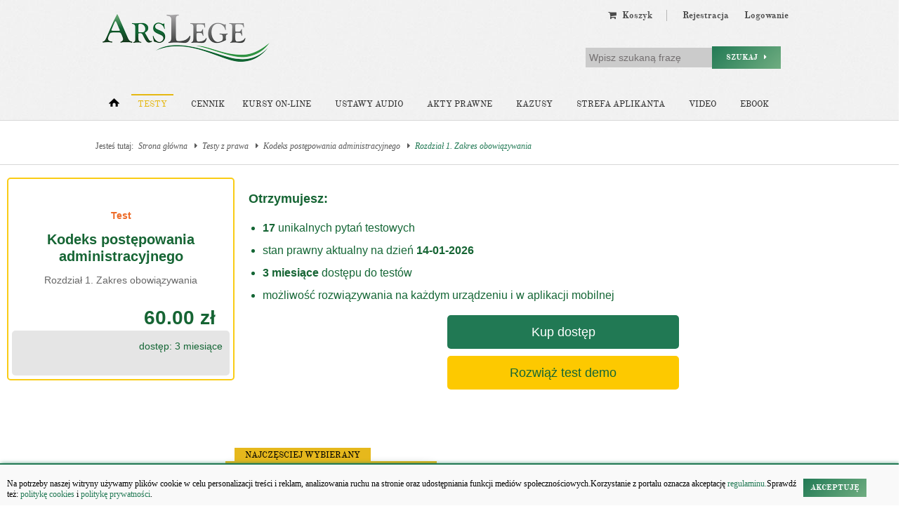

--- FILE ---
content_type: text/html; charset=UTF-8
request_url: https://arslege.pl/test/rozdzial-1-zakres-obowiazywania,z624430
body_size: 10314
content:
<!DOCTYPE html><html lang="pl-PL"><head><title>Rozdział 1. Zakres obowiązywania - Prawo Administracyjne</title><base href='https://arslege.pl/' /><meta name="viewport" content="width=device-width, initial-scale=1"><meta property="og:image" content="https://arslege.pl/images/al_layout/logo_big_og_2.jpg"/><meta property="og:url" content="https://arslege.pl/test/rozdzial-1-zakres-obowiazywania,z624430"/><meta property="og:title" content="Rozdział 1. Zakres obowiązywania - Prawo Administracyjne"/><meta property="og:description" content="Aktualny testy na egzaminy z Rozdział 1. Zakres obowiązywania. Test składa się z  17 pytań, jednak to Ty wybierasz z ilu pytań ma być wygenerowany test. Pytania aktualne na 2026-01-14."/><meta property="og:type" content="article"/><meta http-equiv='Content-Type' content='text/html; charset=UTF-8' /><meta http-equiv="content-language" content="pl-PL"><meta http-equiv="X-UA-Compatible" content="IE=11" /><meta name='Description' content="Aktualny testy na egzaminy z Rozdział 1. Zakres obowiązywania. Test składa się z  17 pytań, jednak to Ty wybierasz z ilu pytań ma być wygenerowany test. Pytania aktualne na 2026-01-14." /><meta name="keywords" content=" audiobook, testy na aplikację, testy z prawa" /><meta name="viewport" content="width=device-width, initial-scale=1.0, maximum-scale=1.0" /><meta name="HandheldFriendly" content="true" /><meta name="MobileOptimized" content="320" /><meta name="google-site-verification" content="6ZjuOo41PxbZAW4tibrrkqHCnlBa39UYPMqksRe-GMg" /><link rel="shortcut icon" href="https://arslege.pl/favicon.ico" type="image/x-icon" /><link rel="apple-touch-icon" sizes="120x120" href="https://arslege.pl/apple-touch-icon-120x120.png"><link rel="apple-touch-icon" sizes="152x152" href="https://arslege.pl/apple-touch-icon-152x152.png"><link rel="apple-touch-icon" sizes="167x167" href="https://arslege.pl/apple-touch-icon-167x167.png"><link rel="apple-touch-icon" sizes="180x180" href="https://arslege.pl/apple-touch-icon.png"><link rel="icon" type="image/png" sizes="32x32" href="https://arslege.pl/favicon-32x32.png"><link rel="icon" type="image/png" sizes="16x16" href="https://arslege.pl/favicon-16x16.png"><link rel="manifest" href="https://arslege.pl/site.webmanifest"><link rel="stylesheet" href="/min/?g=nt_css&ver=131" /><style type="text/css">
                    .google-auto-placed {
                        display: none !important;
                    }
                </style>
            <!--[if gte IE 9]>
                     <style type="text/css">
                            .gradient {
                                    filter: none;
                            }
                     </style>
            <![endif]-->
        <!--[if lt IE 9]><script src="//html5shiv.googlecode.com/svn/trunk/html5.js"></script><script>window.html5 || document.write('<script src="/include/js/nt_js/html5shiv.js"><\/script>')</script><![endif]--><meta name="ppvc" content="fb23d45e154f3730e5b40f09e447b568f5180086" /><script src="//cmp.optad360.io/items/4c2f3b51-b2f2-4c59-8839-45a4bc2e916c.min.js"></script><script src="//get.optad360.io/sf/507a0f16-9a96-4f28-abda-ce71bcf45f39/plugin.min.js"></script><script type="text/javascript" src="https://arslege.pl/include/js/config_https.js?v=002" defer></script><script type="text/javascript" src="/min/?g=nt_js&ver=028"></script>
        <script type="text/javascript">
            <!--
              // ADD TIP FUNCTION
            window.addEvent('load', function ()
            {
                var Tips1 = new Tips($$('.Tips1'));
            });
            //-->
            </script>
        <style type='text/css'></style><!-- Google tag (gtag.js) --><script async src="https://www.googletagmanager.com/gtag/js?id=G-J8Y4MCTJ79"></script><script>
                    window.dataLayer = window.dataLayer || [];
                    function gtag(){dataLayer.push(arguments);}
                    gtag('js', new Date());
                    gtag('config', 'G-J8Y4MCTJ79');
                </script><script type="text/javascript">
                    window.onload = function () {
                
                    };
                </script><script src='https://ced-ns.sascdn.com/diff/js/smart.js' type="text/javascript"></script><script type="text/javascript">
                            sas.setup({networkid: 1947, domain: 'https://www3.smartadserver.com', async: true, renderMode: 1});
                        </script><script type="text/javascript">
                            sas.call("onecall", {
                            siteId: 105809, //
                            pageId: 667456, // Strona : arslege.pl/pozostale
                            formatId: '42536,42546,42547,42548,42713,42808',
                            target: ''			// Targetowa nie
                            });
                        </script><script type="application/ld+json">
                    { "@context" : "http://schema.org",
                    "@type" : "Organization",
                    "name" : "Arslege",
                    "alternateName" : "Arslege.pl",
                    "url" : "https://www.arslege.pl",
                    "logo" : "https://www.arslege.pl/images/nt_images/logo_arslege.png",
                    "sameAs" : [ "https://www.facebook.com/testyArsLege/?fref=ts"]
                    }
                </script><script data-ad-client="ca-pub-1655080996970818" async src="https://pagead2.googlesyndication.com/pagead/js/adsbygoogle.js"></script></head><body itemscope itemtype="http://schema.org/WebPage"><div id="cookiesPolicy"><p>Na potrzeby naszej witryny używamy plików cookie w celu personalizacji treści i reklam, analizowania ruchu na stronie oraz udostępniania funkcji mediów społecznościowych.Korzystanie z portalu oznacza akceptację<a href="https://arslege.pl/regulamin/" class="click"> regulaminu.</a>Sprawdź też:&nbsp;<a href="https://arslege.pl/polityka-ciasteczek/" class="click">politykę cookies</a> i&nbsp;<a href="https://arslege.pl/polityka_prywatnosci.pdf" class="click">politykę prywatności</a>.</p><span class="button green" style="padding: 5px 10px;" onclick="Common.setCookiesPolicyOff('cookiesPolicy');"><b>Akceptuję</b></span></div><iframe id='ajaxframe' name='ajaxframe' style='display: none;' src='javascript:false;'></iframe>
        <script type="text/javascript">
            function setCookie(c_name, value, exdays) {
                var exdate = new Date();
                exdate.setDate(exdate.getDate() + exdays);
                var c_value = escape(value) + ((exdays === null) ? "" : "; expires=" + exdate.toUTCString()) + ";path=/";
                document.cookie = c_name + "=" + c_value;
            }

            function logHash(hash) {
                setCookie('ciastko_code_from', hash, 30);
                var url_adress = "../ajax_al/a_link_click_cnt.php?code=" + hash;
                var myRequest = new Request.JSON({
                    url: url_adress,
                    method: 'get',
                    async: false,
                    onSuccess: function ()
                    {

                    }
                });
                myRequest.send();
            }
            function getHash() {
                if (window.location.hash && !isNaN(window.location.hash.replace('#', '')) === true && window.location.hash.replace('#', '').length >= 3 && window.location.hash.replace('#', '').length <= 5) {
                    var hash_value = window.location.hash.replace('#', '');

                    var url_adress = "../ajax_al/a_link_click_cnt.php?code=" + hash_value;
                    var myRequest = new Request.JSON({
                        url: url_adress,
                        method: 'get',
                        async: false,
                        onSuccess: function ()
                        {

                        }
                    });
                    myRequest.send();

                    setCookie('ciastko_code_from', hash_value, 30);
                    history.pushState({back: window.location.href}, "Title", window.location.pathname + '' + window.location.search);
                } else if (isNaN(window.location.hash.replace('#', '')) === true && window.location.hash.replace('#', '').substr(0, 4) === 'ref=') {
                    var ref = window.location.hash.replace('#', '').substr(4);
                    var ref_url = '';

                    var url_adress = "../ajax_al/a_referral_open.php?ref=" + ref + "&ref_url=" + ref_url;
                    var myRequest = new Request.JSON({
                        url: url_adress,
                        method: 'get',
                        async: false,
                        onSuccess: function ()
                        {

                        }
                    });
                    myRequest.send();

                    setCookie('referral_email', ref, 30);
                    history.pushState({back: window.location.href}, "Title", window.location.pathname + '' + window.location.search);
                }
            }
            getHash();
        </script>
    <header><div class="koszyk_link_fixed"></div><div class="clearfix"></div><div class="container_16 clearfix"><div class="logo_holder"><a href="/" id="logo_glowne"><img src="/images/nt_images/logo_arslege.png" width="250" height="68" alt="ArsLege - testy z prawa" /></a></div><div class="user_menu_holder"><nav class="user_menu"><ul><li class="koszyk_menu hide_user_menu koszyk_link_desktop"><a class="right_mini_separator" href="/koszyk/" >
    <i class="fa fa-shopping-cart"></i>&nbsp Koszyk </a>
</li><li><a href="/rejestracja/">Rejestracja</a></li><li><a href="/logowanie/">Logowanie</a></li></ul></nav><div class="clear"></div><div id="main_search"><form action="/wyszukiwarka/" method="get"><input type="hidden" name="task" value="dosearch" /><input type="text" value="" name="search_text" placeholder="Wpisz szukaną frazę" /><button type="submit" class="button green">Szukaj &nbsp; <i class="fa fa-caret-right"></i></button></form></div></div><div class="grid_16" style="text-align: center; margin: 10px auto;"></div><nav class="grid_16 main_menu"><ul class="clearfix"><li class="alpha"><a href="/" aria-label="Strona główna"><span class="go_home"></span></a></li><li class='active'><a href="/testy-z-prawa/">Testy</a><div class="submenu_testy main_submenu"><span class="arrow_mask"></span><ul><span class="arrow_top"></span><li><a href="/testy-z-prawa/" >Gotowe testy</a></li><li><a href="/generator-testow/" >Generuj testy</a></li><li><a href="/zakup-testow/" >Kup testy</a></li><li style="border-bottom: none;"><a href="/moje-zagadnienia-tematyczne/" >Moje testy</a></li></ul></div></li><li class=""><a href="/zakup-produkty-z-prawa/" style="padding-right: 0;">Cennik</a></li><li class='hide_main_menu_small'><a href="https://kursy.arslege.pl/">Kursy on-line</a></li><li class=' hide_main_menu_small'><a href="/audioustawy/">Ustawy audio</a></li><li class=' hide_main_menu'><a href="/akty-prawne/">Akty prawne</a></li><li class=' hide_main_menu_small'><a href="/kazusy/">Kazusy</a><div class="submenu_kazusy main_submenu"><span class="arrow_mask"></span><ul style="width: 930px;"><span class="arrow_top"></span><li><a href="../kazusy/" >Kazusy z prawa</a></li><li><a href="../kazusy/doradca-restrukturyzacyjny/cat38/" >Zadania dla doradcy restrukturyzacyjnego</a></li><li style="border-bottom: none;"><a href="../kazusy/doradca-podatkowy/cat39/" >Zadania dla doradcy podatkowego</a></li><li style="border-bottom: none;"><a href="/zawodowy-egzamin-adwokacki-2020/" >Zadania dla egzaminów zawodowych</a></li></ul></div></li><li class=' hide_main_menu' ><a href="/strefa-aplikanta/">Strefa aplikanta</a><div class="main_submenu submenu_strefa"><span class="arrow_mask"></span><ul><span class="arrow_top"></span><li><a href="/strefa-aplikanta/" >Strefa aplikanta</a></li><li><a href="/strefa-aplikanta/testy/" >Testy</a></li><li><a href="https://kursy.arslege.pl/" target="_blank" >Kursy</a></li><li><a href="/skutecznosc-testow/" >Dlaczego my</a></li><li><a href="/poradnik-aplikanta/" >Poradnik aplikanta</a></li></ul></div></li><li class="hide_main_menu_small"><a href="/video/#657" title="Kursy Video" target="_blank">Video</a></li><li class="hide_main_menu_small"><a href="/podrecznik-pytania-egzaminacyjne" title="Ebook">Ebook</a></li><li class="omega mini_main_menu"><a href="javascript:void(0);" onclick="" style="padding-right: 0;"><i class="fa fa-bars" ></i> Więcej</a><div id="mini_main_menu" class="main_submenu"><span class="arrow_mask"></span><ul><span class="arrow_top"></span><li class="hide_link"><a href="/zawodowy-egzamin-adwokacki-2020/#954">Egzaminy zawodowe</a></li><li class="hide_link"><a href="/audioustawy/">Ustawy audio</a></li><li><a href="/akty-prawne/">Akty prawne</a></li><li class="hide_link"><a href="/kazusy/">Kazusy</a></li><li><a href="/materialy-edukacyjne/">Materiały edukacyjne</a></li><li><a href="/strefa-aplikanta/">Strefa aplikanta</a></li><li class="hide_link"><a href="/video/#657" title="Kursy Video">Kursy Video</a></li><li class="hide_link" style="border-bottom: none;"><a href="/podrecznik-pytania-egzaminacyjne" title="Ebook">Ebook</a></li></ul></div></li></ul></nav></div></header><div id="smoothbox_container"></div><div id="dymek"></div><main style="background-color: #fff;"><hr class="header_hr"/><div class="container_16 clearfix"><div class="grid_16 broadcamp" xmlns:v="http://rdf.data-vocabulary.org/#">Jesteś tutaj:<span typeof="v:Breadcrumb"><a href="/" title="Strona główna" rel="v:url" property="v:title">Strona główna</a> <i class="fa fa-caret-right"></i></span><span typeof="v:Breadcrumb"><a href="/testy-z-prawa/" title="Testy z prawa" rel="v:url" property="v:title">Testy z prawa</a> <i class="fa fa-caret-right"></i></span><span typeof="v:Breadcrumb"><a href="test/kodeks-postepowania-administracyjnego,z44" title="Kodeks postępowania administracyjnego" rel="v:url" property="v:title">Kodeks postępowania administracyjnego</a> <i class="fa fa-caret-right"></i></span><span typeof="v:Breadcrumb"><a href="test/rozdzial-1-zakres-obowiazywania,z624430" title="Rozdział 1. Zakres obowiązywania" rel="v:url" property="v:title">Rozdział 1. Zakres obowiązywania</a></span></div></div><hr class="header_hr"/>	

<div class="container-package column-gap-none package_test_holder">
    <div>

        <section class="simple_content" style="padding: 10px;">

                <div class="container-package-box">
                    <div class="card">
                        <span class="card-label">Test</span>
                        <h2 class="card-title">Kodeks postępowania administracyjnego</h2>
                                                    <span class="card-subtitle">Rozdział 1. Zakres obowiązywania</span>
                                                                            <div class="card-price-wrapper">
                                                                    <p class="card-price">60.00 zł</p>
                                                            </div>
                                                            <div class="card-access color-green">dostęp: 3 miesiące</div>
                                                                        </div>

                    <div class="details">
                        <h3 class="details-title">Otrzymujesz:</h3>
                        <ul class="details-list">
                            <li class="details-item"><span class="details-highlight">17</span>
                                                                    unikalnych pytań testowych
                                                            </li>
                            <li class="details-item">stan prawny aktualny na dzień <span class="details-highlight">14-01-2026</span></li>
                            <li class="details-item"><span class="details-highlight">3 miesiące</span> dostępu do testów</li>
                            <li class="details-item">możliwość rozwiązywania na każdym urządzeniu i w aplikacji mobilnej</li>
                        </ul>

                        <div class="package-button-box text-center width-70 div-center">
                                                                                                                            <a class="package-button bg-green color-white" href="/zakup-egzamin-z-prawa/pojedyncze-kodeksy/857">Kup dostęp</a>
                                                                                    </div>
                        <div class="package-button-box text-center width-70 div-center mt-10">
                                                                                                <div class="package-button bg-yellow color-green" onclick="alert('Pakiety cząstkowe nie zawierają pytań demo!');">Rozwiąż test demo</div>
                                                                                    </div>
                    </div>
                </div>

        </section>

                <div class="grid-flex column-gap-none no-border package-propose">
            <div class="item item--yellow position-relative package-propose-item">
                <div class="item-content">
                    <div class="item-border item-border--white">
                        <div class="item__text-block">
                            <span class="item__text-title bookmark__title--black">Test z wybranej ustawy</span>
                        </div>
                        <div class="item__button-block">
                            <a href="/zakup-egzamin-z-prawa/pojedyncze-kodeksy">
                                <button class="priceList-button priceList-button--color_black priceList-button--outline-dark">Wyszukaj</button>
                            </a>
                        </div>
                    </div>
                </div>
            </div>

                            <div class="item item--shadow item--white position-relative package-propose-item" >
                    <div class="item-content item-content--border-yellow">
                        <div class="item__price-box item--white">
                            <div class="price-box__title">
                                                                    <p style="text-align: center;"><span style="color: #ff6600;">&nbsp; <br /></span></p>
<p style="text-align: center;"><span style="color: #ff6600;">Dostęp do całej bazy</span></p>
<p style="text-align: center;"><strong style="color: #165f44; font-size: 26px;">1 miesiąc</strong></p>
                                                            </div>
                                                        <div class="price-box__price-block">
                                <div class="price-block__info">
                                                                            <div class="price-block__price price-block__price--paddingPrice">
                                            89.00 zł
                                        </div>
                                                                                                                                            </div>
                                <a href="/zakup-testy-z-prawa/testy-pakiety-produktów/1410">
                                    <button class="priceList-button priceList-button--color_gold">Wybierz</button>
                                </a>
                            </div>
                        </div>
                    </div>
                                            <div class="item-bookmark">
                            <div class="bookmark__half bookmark__half--yellow">
                                <span class="bookmark__title bookmark__title--black">Najczęsciej wybierany</span>
                            </div>
                        </div>
                                    </div>
            
            <div class="item item--green position-relative package-propose-item">
                <div class="item-content">
                    <div class="item-border">
                        <div class="item__text-block">
                            <span class="item__text-additional">Sprawdź dedykowane produkty do Twojego egzaminu</span>
                        </div>
                        <div class="item__button-block">
                            <a href="/zakup-egzamin-z-prawa/">
                                <button class="priceList-button priceList-button--color_white priceList-button--outline">Sprawdź</button>
                            </a>
                        </div>
                    </div>
                </div>
            </div>
        </div>
        


    </div>
    <div class="skills_box width-30">

        <section class="simple_content" id="package_skils">
            <h2 class="applicant-zone--title-testStart">Testy ArsLege to:</h2>

                            <div class="skills">
                    <div class="grid-flex no-border">
                        <div>
                            <img src="/images/nt_images/package/check.png" width="32" height="32" class="mt-5" />
                        </div>
                        <div class="color-green">
                            <p class="applicant-zone--text-bold">Testy z błędnych odpowiedzi</p>
                            <p>Zawsze możesz poprawić swój wynik przerabiając pytania, na które udzieliłeś negatywnej odpowiedzi.</p>
                        </div>
                    </div>
                </div>
                                <div class="skills">
                    <div class="grid-flex no-border">
                        <div>
                            <img src="/images/nt_images/package/puzzle.png" width="32" height="32" class="mt-5" />
                        </div>
                        <div class="color-green">
                            <p class="applicant-zone--text-bold">Generowanie własnych testów</p>
                            <p>Sam decydujesz z jakiego aktu prawnego chcesz rozwiązać test. Możesz tworzyć test z kilku aktów prawnych.</p>
                        </div>
                    </div>
                </div>
                <div class="skills">
                    <div class="grid-flex no-border">
                        <div>
                            <img src="/images/nt_images/package/chart.png" width="32" height="32" class="mt-5" />
                        </div>
                        <div class="color-green">
                            <p class="applicant-zone--text-bold">Analiza postępów w nauce</p>
                            <p>Po każdym teście zobaczysz statystyki, które pomogą Ci w ocenie stanu przygotowania do egzaminu.</p>
                        </div>
                    </div>
                </div>
                                <div class="skills">
                    <div class="grid-flex no-border">
                        <div>
                            <img src="/images/nt_images/package/clock.png" width="32" height="32" class="mt-5" />
                        </div>
                        <div class="color-green">
                            <p class="applicant-zone--text-bold">Aktualny stan prawny pytań</p>
                            <p>Nasi specjaliści codziennie aktualizują stan prawny pytań testowych oraz aktów prawnych.</p>
                        </div>
                    </div>
                </div>
            
            <div class="skills-button text-center">
                <a class="package-button bg-yellow width-100 color-green" href="/zakup-testow/">Sprawdź inne produkty</a>
            </div>
        </section>
    </div>

    <div id="package_test">
        </div>
</div>

</main><footer><section class="container_16 clearfix footer_content_holder"><div class="grid_4 footer_content"><a href="/audioustawy/"><div class="grid_4 footer_top" id="f_elem_1">&nbsp;</div></a><a href="/audioustawy/"><strong>Ustawy audio</strong></a><ul><li><a href="/egzamin-wstepny-na-aplikacje-adwokacka-i-radcowska-180-dni-dostepu-do-testow/pid11">Pakiet dla aplikanta</a></li><li><a href="/egzamin-na-urzednika-sluzby-cywilnej-180-dni-dostepu-do-testow/pid29">Pakiet dla urzędnika służby cywilnej</a></li><li><a href="/kodeks-cywilny/aud20/">Kodeks cywilny</a></li><li><a href="/kodeks-postepowania-cywilnego/aud82/">Kodeks postępowania cywilnego</a></li><li><a href="/ustawa-o-rachunkowosci/aud53/">Ustawa o rachunkowości</a></li><li><a href="/kodeks-postepowania-karnego/aud25/">Kodeks postepowania karnego</a></li></ul></div><div class="grid_4 footer_content"><a href="/lexlege/"><div class="grid_4 footer_top" id="f_elem_2">&nbsp;</div></a><a href="/lexlege/"><strong>Akty prawne</strong></a><ul><li><a href="/kodeks-karny/k1/">Kodeks karny</a></li><li><a href="/kodeks-cywilny/k9/">Kodeks cywilny</a></li><li><a href="/kodeks-rodzinny-i-opiekunczy/k2/">Kodeks rodzinny i opiekuńczy</a></li><li><a href="/kodeks-spolek-handlowych/k8/">Kodeks spółek handlowych</a></li><li><a href="/kodeks-postepowania-cywilnego/k14/">Kodeks postępowania cywilnego</a></li><li><a href="/konstytucja-rzeczypospolitej-polskiej/k15/">Konstytucja</a></li></ul></div><div class="grid_4 footer_content"><a href="/testy-z-prawa/"><div class="grid_4 footer_top" id="f_elem_3">&nbsp;</div></a><a href="/testy-z-prawa/"><strong>Testy</strong></a><ul><li><a href="/testy/aplikacja-adwokacka-i-radcowska,2,33">Aplikacja adwokacka i radcowska</a></li><li><a href="/testy/aplikacja-komornicza,2,34">Aplikacja komornicza</a></li><li><a href="/testy/aplikacja-notarialna,2,35">Aplikacja notarialna</a></li><li><a href="/testy/aplikacja-sedziowska-i-prokuratorska,2,36 ">Aplikacja sędziowska i prokuratorska</a></li><li><a href="/testy/syndyk,3,47">Syndyk</a></li><li><a href="/testy/ksiegowy,3,45">Księgowy</a></li></ul></div><div class="grid_4 footer_content"><div id="f_elem_4"><a href="https://pl-pl.facebook.com/testyArsLege" target="_blank" class="social_icon_footer"><img src="/images/nt_images/social_logos/facebook.png" alt="facebook" width="55"></a><a href="https://www.instagram.com/arslege/" target="_blank" class="social_icon_footer"><img src="/images/nt_images/social_logos/instagram.png" alt="instagram" width="55"></a><a href="https://www.tiktok.com/@arslege" target="_blank" class="social_icon_footer"><img src="/images/nt_images/social_logos/tik_tok.png" alt="tik tok" width="55"></a></div><div id="kontakt_footer"><a href="/kontakt/"><strong>Szybki kontakt</strong></a><p>kontakt@arslege.pl<br/>tel. 513-842-650<br/><br/>Pracujemy:<br/>pon-pt: 8:00-16:00<br/><br/><a href="/kontakt" style="color: #fff; cursor: pointer;">Masz pytania <i class="fa fa-question-circle"></i></a></p></div></section><section class="container_16 clearfix" id="footer_last"><div class="grid_16"><ul class="clearfix"><li><a href="/pomoc/">Pomoc</a></li><li><a href="/reklama/">Reklama</a></li><li><a href="/kontakt/">Kontakt</a></li><li><a href="/regulamin/">Regulamin</a></li><li><a href="/kariera/">Praca</a></li></ul><div class="inne_serwisy_loga clearfix"><div class="inne_serwisy_loga-column"><h4>Grupa Arslege:</h4><div class="footer-links"><a href="https://lexlege.pl" title="lexlege.pl" target="_blank">Lexlege</a><a href="https://budownictwo.arslege.pl" title="budownictwo.arslege.pl" target="_blank">Budownictwo</a><a href="https://skarbowcy.arslege.pl" title="skarbowcy.arslege.pl" target="_blank">Skarbowcy</a><a href="https://urzednik.arslege.pl" title="urzednik.arslege.pl" target="_blank">Urzędnik</a><a href="https://rzeczoznawca.arslege.pl" title="rzeczoznawca.arslege.pl" target="_blank">Rzeczoznawca</a><a href="https://www.di.arslege.pl/" title="di.arslege.pl" target="_blank">Doradca Inwestycyjny</a><a href="https://maklers.arslege.pl" title="maklers.arslege.pl" target="_blank">Maklers</a></div></div><div class="inne_serwisy_loga-column"><h4>Grupa Bonnier:</h4><div class="footer-links"><a href="https://pb.pl/" title="pb.pl" style="" target="_blank" >Puls Biznesu</a><a href="https://bankier.pl/" title="bankier.pl" target="_blank">Bankier</a><a href="https://pulsmedycyny.pl/" title="pulsmedycyny.pl" target="_blank">Puls Medycyny</a><a href="https://monitorfirm.pb.pl/" title="monitorfirm.pb.pl" target="_blank">Monitor Firm</a><a href="https://pulsmedycyny.pl/puls-farmacji/" title="pulsmedycyny.pl/puls-farmacji" target="_blank">Puls Farmacji</a><a href="https://pit.pl" title="Pit.pl" target="_blank">Pit.pl</a></div></div></div></div><div class="footer_do_gory_holder"><figure id="footer_do_gory" onclick="new Fx.Scroll($$('body')[0]).toTop();"><img src="/images/nt_images/toUpPage.png" alt="Przewiń do góry strony"></figure></div></section></footer><script type="text/javascript"> initPopup(); </script>

    <div id="widget_social">
        <div style="color:#FFF; padding:10px 5px 0 35px;">
            <div style="font-weight: bold; overflow: hidden">
                <div style="float: left; margin: 0 0 0 7px">
                    <img src="/include/js/fbwidget/images/wykrzyknik.png" alt="Wykrzyknik"/>
                </div>
                <div style="float: right; width: 150px; margin-top: 7px">
                    <p>Kliknij "Lubię to!", aby otrzymywać informacje o&nbsp;promocjach, rabatach, aktualnościach.</p>
                </div>
            </div>
            <div style="background: white;">
                <iframe id="fb_right_box" src="" scrolling="no" frameborder="0" style="border:none; overflow:hidden; width:190px; height:363px;" allowTransparency="true"></iframe>
                <!--<iframe id="fb_right_box" src="http://www.facebook.com/plugins/likebox.php?href=http%3A%2F%2Fwww.facebook.com%2Fpages%2FArsLege%2F167401929936781&amp;width=190&amp;colorscheme=light&amp;connections=9&amp;stream=false&amp;header=false&amp;height=363" scrolling="no" frameborder="0" style="border:none; overflow:hidden; width:190px; height:363px;" allowTransparency="true"></iframe>-->
            </div>
        </div>
    </div>

<script type="text/javascript">var stop_uniwersytety = false;var auto_slide_delay = 3000;
			  /*
				* Inicjalizacja FB
				* FB like button na stronach
				* */
			  // (function (d, s, id) {
				//   var js, fjs = d.getElementsByTagName(s)[0];
				//   if (d.getElementById(id))
				// 	  return;
				//   js = d.createElement(s);
				//   js.id = id;
				//   js.src = 'https://connect.facebook.net/pl_PL/sdk.js#xfbml=1&version=v2.12&appId=479758008736462&autoLogAppEvents=1';;
				//   fjs.parentNode.insertBefore(js, fjs);
			  // }(document, 'script', 'facebook-jssdk'));
			  // //END FB like ---------------------
			  //
			  // //logowanie do serwisu przez FB
			  // window.fbAsyncInit = function () {
				//   FB.init({
				// 	  appId: '479758008736462',
				// 	  cookie: true,
				// 	  xfbml: true,
				// 	  oauth: true,
              //                             version: 'v2.12'
				//   });
				//   /*FB.Event.subscribe('auth.login', function(response) {
				// 	window.location.reload();
				// 	});*/
				//   FB.Event.subscribe('auth.logout', function (response) {
				// 	  window.location.reload();
				//   });
			  // };
			  // //logowanie do serwisu przez FB
			  // function fbLogin() {
				//   FB.login(function (response) {
				// 	  if (response.authResponse) {
				// 		  console.log('Welcome!  Fetching your information.... ');
				// 		  FB.api('/me', function (response) {
				// 			  console.log('Good to see you, ' + response.name + '.');
				// 			  //window.location.reload();
				// 			  window.location.href = "/logowanie/?fb=1"
				// 		  });
				// 	  } else {
				// 		  console.log('User cancelled login or did not fully authorize.');
				// 	  }
				//   }, {scope: 'email'});
			  // }
			  // ;
			  //END logowanie przez FB -----------------------

			  window.addEvent('load', function () {
				  /**
					* Slider z logami uniwersytetów
					*/
				  new SlideItMoo({
					  overallContainer: 'SlideItMoo_outer',
					  elementScrolled: 'SlideItMoo_inner',
					  thumbsContainer: 'SlideItMoo_items',
					  itemsVisible: 5,
					  elemsSlide: 3,
					  autoSlide: auto_slide_delay,
					  duration: 600,
					  itemsSelector: '.SlideItMoo_element',
					  itemWidth: 176,
					  showControls: 1,
					  startIndex: 1
				  });

				  /* 
					* skrypt dla g+ dla kazdej strony 
					* */
				  window.___gcfg = {lang: 'pl'};
				  (function () {
					  var po = document.createElement('script');
					  po.type = 'text/javascript';
					  po.async = true;
					  po.src = 'https://apis.google.com/js/platform.js';
					  var s = document.getElementsByTagName('script')[0];
					  s.parentNode.insertBefore(po, s);
				  })();
				  //END G+ ----------------------

				  /*
					* Śledzenie like fb w analiticsie
					* */
				  (function () {
					  FB.Event.subscribe('edge.create', function (targetUrl) {
						  _gaq.push(['_trackSocial', 'facebook', 'like', targetUrl]);
					  });

					  FB.Event.subscribe('edge.remove', function (targetUrl) {
						  _gaq.push(['_trackSocial', 'facebook', 'unlike', targetUrl]);
					  });

					  FB.Event.subscribe('message.send', function (targetUrl) {
						  _gaq.push(['_trackSocial', 'facebook', 'send', targetUrl]);
					  });
				  })();
				  //END śledzenie FB
			  });

			  /* 
				* POPUPY ma stronie
				*/
			  window.addEvent('load', function () {

				  //POPUPY widziane na stronie
				  var popup_auto = null;
				  var show_popup = 0;
				  var show_popup_val = {};

				  for (var idx in popup_auto) {
					  if (popup_auto.hasOwnProperty(idx)) {
						  if (popup_auto[idx].visible_on_site[1] == 1) {
							  show_popup = 1;
							  show_popup_val = popup_auto[idx];
						  }
					  }
				  }

				  if(Object.keys(show_popup_val).length === 0){
					return null;
				  }

				  //visible_on_site[1] == 1 - 1 arslege
				  //if (show_popup == 1 && Cookie.read("popupy_automatyczne_" + show_popup_val.id) == null) {
				  if (show_popup == 1) {
					  //pokazanie bannera po jakimś czasie
					  setTimeout(function () {
						  var img = new Image();
						  img.onload = function () {
							  var w = 300;
							  var h = 300;

							  if (this.width > 0) {
								  w = this.width + 50;
							  }
							  if (this.height > 0) {
								  h = this.height + 10;
							  }
							  
							  js2_showPopupTimeout(show_popup_val.id,w,h);
							  //TB_init();
							  //TB_show('', 'al_layers/popups_auto.php?p_id=' + show_popup_val.id+'&width=' + w + '&height=' + h + '', '', './images/trans.gif');
							  //TB_show('', 'al_layers/popups_auto.php?width=' + w + '&height=' + h + '&p_id=' + show_popup_val.id + '&show_popup_num=' + show_popup_val.show_popup_num, '', './images/trans.gif');
							  //Cookie.write("popupy_automatyczne_" + show_popup_val.id, '1', {duration: 356});
						  };
						  img.src = show_popup_val.IMG_SRC;
					  }, show_popup_val.pokaz_po * 1000);

				  }

			  });
			  /*
				* Google Analitics
				*/
			  var _gaq = _gaq || [];
			  _gaq.push(['_setAccount', 'UA-15035756-1']);
			  _gaq.push(['_trackPageview']);

			  /*(function() {
				var ga = document.createElement('script');
				ga.type = 'text/javascript';
				ga.async = true;
				ga.src = ('https:' == document.location.protocol ? 'https://' : 'http://') + 'stats.g.doubleclick.net/dc.js';
				var s = document.getElementsByTagName('script')[0];
				s.parentNode.insertBefore(ga, s);
				})();*/

			  (function (i, s, o, g, r, a, m) {
				  i['GoogleAnalyticsObject'] = r;
				  i[r] = i[r] || function () {
					  (i[r].q = i[r].q || []).push(arguments)
				  }, i[r].l = 1 * new Date();
				  a = s.createElement(o),
							 m = s.getElementsByTagName(o)[0];
				  a.async = 1;
				  a.src = g;
				  m.parentNode.insertBefore(a, m)
			  })(window, document, 'script', '//www.google-analytics.com/analytics.js', 'ga');

			  ga('create', 'UA-15035756-1', 'arslege.pl');
			  ga('send', 'pageview');

			  // END Google Analitics ------------
		</script><!-- (C)2000-2015 Gemius SA - gemiusTraffic / ver 11.1 / arslege.pl - podstrony --><script type="text/javascript">
			  <!--//--><![CDATA[//><!--
                var gemius_identifier = new String('ofTlP38ArVA4EcAg.jxRescP.Ki8_GQc0QKvsJ9dvBD.g7');
			  //--><!]]>
			</script><script type="text/javascript" src="https://gapl.hit.gemius.pl/xgemius.js"></script><script></script><div id="fb-root" class="fb_reset"></div><div style="display: none;"><!-- REMARKETING - Google Code for Kategoria: egzamin na aplikacj&#281; --><script type="text/javascript">/* <![CDATA[ */var google_conversion_id = 993243782;var google_conversion_label = "GyZ2CLKp7AQQhuXO2QM";var google_custom_params = window.google_tag_params;var google_remarketing_only = true;/* ]]> */</script><script type="text/javascript" src="//www.googleadservices.com/pagead/conversion_async.js"></script><noscript><div style="display:inline;"><img height="1" width="1" style="border-style:none;" alt="Google Adsense" src="//googleads.g.doubleclick.net/pagead/viewthroughconversion/993243782/?value=0&amp;label=GyZ2CLKp7AQQhuXO2QM&amp;guid=ON&amp;script=0"/></div></noscript></div><!--  kod, który będzie zbierał dane o zainteresowaniach użytkowników do DMP --><!-- Umieść ten tag w nagłówku lub tuż przed tagiem zamykającym treść. --><script	src="https://apis.google.com/js/platform.js" async defer>
		 {
			 lang: 'pl'
		 }
		</script></body></html> 

--- FILE ---
content_type: text/html; charset=utf-8
request_url: https://www.google.com/recaptcha/api2/aframe
body_size: 267
content:
<!DOCTYPE HTML><html><head><meta http-equiv="content-type" content="text/html; charset=UTF-8"></head><body><script nonce="Jfa8VHIoXDutHZ1Ez7nV2g">/** Anti-fraud and anti-abuse applications only. See google.com/recaptcha */ try{var clients={'sodar':'https://pagead2.googlesyndication.com/pagead/sodar?'};window.addEventListener("message",function(a){try{if(a.source===window.parent){var b=JSON.parse(a.data);var c=clients[b['id']];if(c){var d=document.createElement('img');d.src=c+b['params']+'&rc='+(localStorage.getItem("rc::a")?sessionStorage.getItem("rc::b"):"");window.document.body.appendChild(d);sessionStorage.setItem("rc::e",parseInt(sessionStorage.getItem("rc::e")||0)+1);localStorage.setItem("rc::h",'1768378622236');}}}catch(b){}});window.parent.postMessage("_grecaptcha_ready", "*");}catch(b){}</script></body></html>